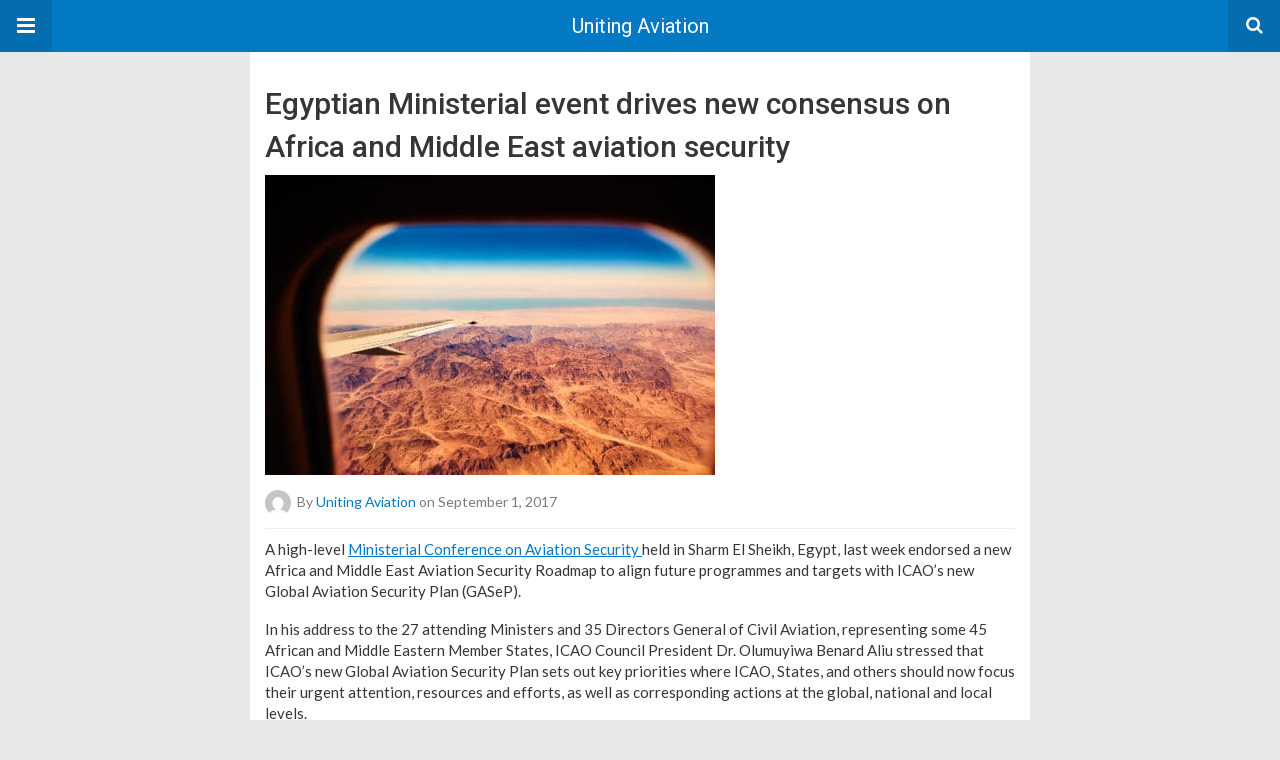

--- FILE ---
content_type: text/html; charset=UTF-8
request_url: https://unitingaviation.com/amp/news/security-facilitation/event-drives-new-consensus-on-africa-and-middle-east-aviation-security/
body_size: 10832
content:
<!DOCTYPE html>
<html lang="en" amp>
<head>
	<meta charset="utf-8">
	<meta name="viewport" content="width=device-width,minimum-scale=1,maximum-scale=1,initial-scale=1">
	<meta name="theme-color" content="#0379c4">

	<link rel="icon" href="https://unitingaviation.com/wp-content/uploads/2020/04/cropped-UA-Favicon-1-32x32.png" sizes="32x32">
<link rel="icon" href="https://unitingaviation.com/wp-content/uploads/2020/04/cropped-UA-Favicon-1-192x192.png" sizes="192x192">
<link rel="apple-touch-icon" href="https://unitingaviation.com/wp-content/uploads/2020/04/cropped-UA-Favicon-1-180x180.png">
<meta name="msapplication-TileImage" content="https://unitingaviation.com/wp-content/uploads/2020/04/cropped-UA-Favicon-1-270x270.png">
			<link rel="canonical" href="https://unitingaviation.com/news/security-facilitation/event-drives-new-consensus-on-africa-and-middle-east-aviation-security/">
			<title>New consensus on Africa and Middle East aviation security</title>
<script type="application/ld+json">{
    "@context": "http://schema.org/",
    "@type": "Organization",
    "@id": "#organization",
    "logo": {
        "@type": "ImageObject",
        "url": "https://unitingaviation.com/wp-content/uploads/2024/03/UnitingAviationTopBanner-V1-1.png"
    },
    "url": "https://unitingaviation.com/",
    "name": "Uniting Aviation",
    "description": "NEWS AND FEATURES BY ICAO"
}</script>
<script type="application/ld+json">{
    "@context": "http://schema.org/",
    "@type": "WebSite",
    "name": "Uniting Aviation",
    "alternateName": "NEWS AND FEATURES BY ICAO",
    "url": "https://unitingaviation.com/"
}</script>
<script type="application/ld+json">{
    "@context": "http://schema.org/",
    "@type": "BlogPosting",
    "headline": "Egyptian Ministerial event drives new consensus on Africa and Middle East aviation security",
    "description": "A high-level Ministerial Conference on Aviation Security held in Sharm El Sheikh, Egypt, last week endorsed a new Africa and Middle East Aviation Security Roadmap to align future programmes and targets with ICAO\u2019s new Global Aviation Security Plan (G",
    "datePublished": "2017-09-01",
    "dateModified": "2018-02-23",
    "author": {
        "@type": "Person",
        "@id": "#person-UnitingAviation",
        "name": "Uniting Aviation"
    },
    "image": "https://unitingaviation.com/wp-content/uploads/2017/08/Plane-window-overlooking-middle-east-Egypt.jpg",
    "interactionStatistic": [
        {
            "@type": "InteractionCounter",
            "interactionType": "http://schema.org/CommentAction",
            "userInteractionCount": "0"
        }
    ],
    "publisher": {
        "@id": "#organization"
    },
    "mainEntityOfPage": "https://unitingaviation.com/amp/news/security-facilitation/event-drives-new-consensus-on-africa-and-middle-east-aviation-security/"
}</script>
<style amp-custom>
*{-webkit-box-sizing:border-box;-moz-box-sizing:border-box;box-sizing:border-box}amp-iframe{max-width:100%;height:auto}

pre{white-space:pre-wrap}.clearfix:after,.clearfix:before{display:table;content:' ';clear:both}.clearfix{zoom:1}.wrap{padding:15px 15px 0;height:100%}.wrap img{max-width:100%}body.body{background:var(--bg-color);font-family:lato;font-weight:400;color:#363636;line-height:1.44;font-size:15px}.better-amp-wrapper{max-width:780px;margin:0 auto;color:var(--text-color);background:var(--content-bg-color)}.amp-image-tag,amp-video{max-width:100%}blockquote,p{margin:0 0 15px}.bold,b,strong{font-weight:700}a{-webkit-transition:all .4s ease;-moz-transition:all .4s ease;-o-transition:all .4s ease;transition:all .4s ease;color:var(--primary-color)}amp-video{height:auto}.strong-label,blockquote{color:#000;font-family:Roboto;font-weight:500;line-height:1.5}blockquote{border:1px solid #e2e2e2;border-width:1px 0;padding:15px 15px 15px 60px;text-align:left;position:relative;clear:both}blockquote p:last-child{margin-bottom:0}blockquote:before{content:"\f10e";font:normal normal normal 14px/1 FontAwesome;color:#d3d3d3;font-size:28px;position:absolute;left:12px;top:17px}.button,.comments-pagination a,.pagination a{padding:6px 15px;border:1px solid #d7d7d7;background:#faf9f9;color:#494949;font-family:Roboto;font-weight:500;font-size:13px;display:inline-block;text-decoration:none;border-radius:33px}.pagination a{padding:0 15px}.comments-pagination{margin:10px 0;color:#adadad;font-size:small}.comments-pagination a{margin-right:5px;padding:5px 15px}.img-holder{position:relative;width:80px;background:center center no-repeat #eee;display:inline-block;float:left;margin-right:15px;margin-bottom:15px;-webkit-background-size:cover;-moz-background-size:cover;-o-background-size:cover;background-size:cover}.img-holder:before{display:block;content:" ";width:100%;padding-top:70%}.content-holder{position:absolute;bottom:16px;left:16px;right:16px}.h1,.h2,.h3,.h4,.h5,.h6,.heading-typo,h1,h2,h3,h4,h5,h6{font-family:Roboto;font-weight:500;margin:15px 0 7px}.heading{font-size:16px;font-weight:700;margin:10px 0}.site-header{height:52px;width:100%;position:relative;margin:0;color:#fff;background:var(--primary-color)}.site-header .branding,.site-header .navbar-search,.site-header .navbar-toggle{color:#fff;position:absolute;top:0;height:52px;font-weight:400;text-align:center}.site-header .branding{display:block;font-size:20px;text-decoration:none;font-family:Roboto,"Open Sans",sans-serif;width:100%;padding:10px 55px;z-index:9;line-height:32px}.site-header .branding .amp-image-tag{display:inline-block}.sticky-nav .site-header{position:fixed;left:0;right:0;top:0;z-index:999;display:block}body.sticky-nav{padding-top:52px}.site-header .navbar-search,.site-header .navbar-toggle{font-size:18px;z-index:99;border:none;background:rgba(0,0,0,.1);line-height:50px;margin:0;padding:0;width:52px;outline:0;cursor:pointer;-webkit-transition:all .6s ease;-moz-transition:all .6s ease;-o-transition:all .6s ease;transition:all .6s ease}.site-header .navbar-search:hover,.site-header .navbar-toggle:hover{background:rgba(0,0,0,.1)}.site-header .navbar-search:focus,.site-header .navbar-toggle:focus{background:rgba(0,0,0,.2)}.site-header .navbar-toggle{font-size:21px;left:0}.site-header .navbar-search{font-size:18px;right:0;line-height:48px}.better-amp-footer{margin:0;background:var(--footer-bg-color)}.better-amp-footer.sticky-footer{position:fixed;bottom:0;left:0;right:0}.better-amp-footer-nav{border-top:1px solid rgba(0,0,0,.1);padding:14px 15px;background:var(--footer-nav-bg-color)}.better-amp-copyright{padding:17px 10px;text-align:center;font-family:Roboto;font-weight:400;color:#494949;border-top:1px solid rgba(0,0,0,.1);font-size:13px}.footer-navigation{list-style:none;margin:0;padding:0;text-align:center}.footer-navigation li{display:inline-block;margin:0 8px 5px}.footer-navigation li li,.footer-navigation ul{display:none}.footer-navigation a{text-decoration:none;color:#494949;font-family:Roboto;font-weight:300;font-size:14px}.footer-navigation .fa{margin-right:5px}.better-amp-main-link{display:block;text-align:center;font-weight:700;margin:6px 0 12px}.better-amp-main-link a{color:#fff;text-decoration:none;padding:0 15px;display:inline-block;border:1px solid rgba(0,0,0,.08);border-radius:33px;line-height:26px;font-size:12px;font-weight:400;background:var(--primary-color)}.better-amp-main-link a .fa{margin-right:5px}.carousel{overflow:hidden}.carousel .carousel-item,.carousel .img-holder{width:205px;float:none;margin:0}.carousel .carousel-item{margin-right:20px;margin-bottom:20px;overflow:hidden;line-height:0}.carousel .carousel-item:last-child{margin-right:0}.carousel .content-holder{position:relative;bottom:auto;right:auto;top:auto;left:auto;background:#f8f8f8;border:1px solid #e2e2e2;border-top-width:0;float:left;white-space:normal;padding:15px;height:100px;width:100%}.carousel .content-holder h3{margin:0;height:64px;overflow:hidden;position:relative}.carousel .content-holder a{line-height:20px;font-size:15px;color:#000;text-decoration:none}.comment-list{margin:14px 0 0}.comment-list,.comment-list ul{list-style:none;padding:0}.comment-list ul ul{padding:0 0 0 30px}.comment-list .comment{position:relative;margin-top:14px;padding-top:14px;border-top:1px solid #f3f3f3}.comment-list>.comment:first-child{margin-top:0}.comment-list li.comment:after{clear:both;content:' ';display:block}.comment .comment-avatar img{border-radius:50%}.comment .column-1{float:left;width:55px}.comment .column-2{padding-left:75px}.comment .comment-content{color:#838383;margin-top:8px;line-height:1.57;font-size:14px}.comment .comment-content p:last-child{margin-bottom:0}.comment .comment-author{font-size:14px;font-weight:700;font-style:normal}.comment .comment-published{margin-left:10px;font-size:12px;color:#a2a2a2;font-style:italic}.btn,.comment .comment-footer .fa,.comment .comment-footer a{font-size:14px;text-decoration:none}.comment .comment-footer a+a{margin-left:10px}.comments-wrapper .button.add-comment{color:#555}.bs-shortcode{margin:0 0 30px}.bs-shortcode .section-heading{margin:0 0 13px}.bs-shortcode .section-heading .other-link{display:none}.entry-content table{border:1px solid #ddd;margin-bottom:30px;width:100%}.btn{display:inline-block;margin-bottom:0;font-weight:400;text-align:center;vertical-align:middle;touch-action:manipulation;cursor:pointer;white-space:nowrap;padding:6px 12px;line-height:1.42857143;border-radius:4px;-webkit-user-select:none;-moz-user-select:none;-ms-user-select:none;user-select:none;color:#fff;background:var(--primary-color)}.btn.active,.btn:active{outline:0;background-image:none;-webkit-box-shadow:inset 0 3px 5px rgba(0,0,0,.125);box-shadow:inset 0 3px 5px rgba(0,0,0,.125)}.btn.disabled,.btn[disabled],fieldset[disabled] .btn{cursor:not-allowed;pointer-events:none;opacity:.65;filter:alpha(opacity=65);-webkit-box-shadow:none;box-shadow:none}.btn-lg{padding:10px 16px;font-size:18px;line-height:1.33;border-radius:6px}.btn-sm,.btn-xs{font-size:12px;line-height:1.5;border-radius:3px}.btn-sm{padding:5px 10px}.btn-xs{padding:1px 5px}.btn-block{display:block;width:100%}.btn-block+.btn-block{margin-top:5px}

.better-amp-sidebar{background:#fff;max-width:350px;min-width:270px;padding-bottom:30px}.better-amp-sidebar .sidebar-container{width:100%}.better-amp-sidebar .close-sidebar{font-size:16px;border:none;color:#fff;position:absolute;top:10px;right:10px;background:0 0;width:32px;height:32px;line-height:32px;text-align:center;padding:0;outline:0;-webkit-transition:all .6s ease;-moz-transition:all .6s ease;-o-transition:all .6s ease;transition:all .6s ease;cursor:pointer}.better-amp-sidebar .close-sidebar:hover{background:rgba(0,0,0,.1)}.sidebar-brand{color:#fff;padding:35px 24px 24px;text-align:center;font-family:Roboto;line-height:2;background:var(--primary-color)}.sidebar-brand .logo .amp-image-tag{display:inline-block;margin:0}.sidebar-brand.type-text{padding-top:50px}.sidebar-brand .brand-name{font-weight:500;font-size:18px}.sidebar-brand .brand-description{font-weight:400;font-size:14px;line-height:1.4;margin-top:4px}.better-amp-sidebar .amp-menu{margin-top:15px}.better-amp-sidebar .social-list-wrapper{margin:17px 0 0}.sidebar-footer{border-top:1px solid rgba(0,0,0,.09);font-family:Roboto;font-size:13px;padding:20px 15px;margin-top:15px;color:#848484;line-height:1.7}.amp-menu div{padding:0}.amp-menu h6,.amp-menu section{-webkit-transition:all .3s ease;-moz-transition:all .3s ease;-o-transition:all .3s ease;transition:all .3s ease}.amp-menu h6[aria-expanded=false]{background:0 0;border:none}.amp-menu section[expanded]{color:#363636;background:#eee;background:rgba(0,0,0,.08);padding-left:10px}.amp-menu section[expanded]>h6{margin-left:-10px;background:0 0}.amp-menu a,.amp-menu h6{color:inherit;font-size:1.3rem;font-weight:300;padding:0;border:none}.amp-menu h6 a{padding:0;margin:0}.amp-menu a,.amp-menu span{color:#565656;padding:10px 0 10px 20px;display:block;position:relative;-webkit-transition:all ease-in-out .22s;transition:all ease-in-out .22s;text-decoration:none;font-size:14px;font-weight:400;font-family:Roboto}.amp-menu a:hover,.amp-menu span:hover{background:rgba(0,0,0,.06)}.amp-menu span:hover>a{background:0 0}.amp-menu span span{padding:0;margin:0;display:inline-block}.amp-menu span span:after{display:none}.amp-menu h6 span:after{position:absolute;right:0;top:0;font-family:FontAwesome;font-size:12px;line-height:38px;content:'\f0dd';color:#363636;-webkit-transition:all .4s ease;-moz-transition:all .4s ease;-o-transition:all .4s ease;transition:all .4s ease;width:40px;text-align:center}.amp-menu section[expanded]>h6 span:after{-webkit-transform:rotate(180deg);tranform:rotate(180deg);top:4px}.amp-menu .menu-item:not(.menu-item-has-children){padding:0}.amp-menu span.menu-item-deep.menu-item-deep{padding:0 0 0 25px}.amp-menu i{font-size:14px;margin-right:5px;margin-top:-3px}

.amp-social-list-wrapper{margin:15px 0}.amp-social-list-wrapper.share-list{border:1px solid #e2e2e2;padding:10px 10px 6px}.amp-social-list-wrapper .number{font-size:12px;font-weight:700;margin:0 0 0 4px;font-family:Arial,"Helvetica Neue",Helvetica,sans-serif;display:inline-block}.amp-social-list-wrapper .post-share-btn{background:#fff;border:1px solid #e2e2e2;line-height:30px;height:30px;display:inline-block;padding:0 10px;border-radius:30px;font-size:12px;color:#4d4d4d;margin-right:8px;margin-bottom:4px;vertical-align:top}.amp-social-list-wrapper .post-share-btn .fa{font-size:14px}.amp-social-list-wrapper .post-share-btn .fa,.amp-social-list-wrapper .post-share-btn .number,.amp-social-list-wrapper .post-share-btn .text{line-height:28px;vertical-align:top}.amp-social-list-wrapper .post-share-btn .text{font-size:12px;margin-left:3px}ul.amp-social-list{list-style:none;margin:0;padding:0;display:inline-block;font-size:0;vertical-align:top}.amp-social-list li{display:inline-block;margin-right:6px;vertical-align:top}.amp-social-list li:last-child{margin-right:0}.amp-social-list .social-item a{color:#fff;min-width:30px;height:30px;overflow:hidden;border-radius:15px;background:#bbb;display:inline-block;text-align:center;vertical-align:middle;font-size:14px;line-height:28px;margin-bottom:5px}.amp-social-list .social-item.has-count a{padding:0 10px}.amp-social-list .social-item.has-count .fa{margin-right:1px}.amp-social-list .fa{vertical-align:middle}.amp-social-list .item-title,.amp-social-list .number:empty{display:none}.amp-social-list .social-item.facebook a{background-color:#2d5f9a}.amp-social-list .social-item.facebook a:hover{background-color:#1b4a82}.amp-social-list .social-item.twitter a{background-color:#53c7ff}.amp-social-list .social-item.twitter a:hover{background-color:#369ed0}.amp-social-list .social-item.google_plus a{background-color:#d93b2b}.amp-social-list .social-item.google_plus a:hover{background-color:#b7291a}.amp-social-list .social-item.pinterest a{background-color:#a41719}.amp-social-list .social-item.pinterest a:hover{background-color:#8c0a0c}.amp-social-list .social-item.linkedin a{background-color:#005182}.amp-social-list .social-item.linkedin a:hover{background-color:#003b5f}.amp-social-list .social-item.email a{background-color:#444}.amp-social-list .social-item.email a:hover{background-color:#2f2f2f}.amp-social-list .social-item.tumblr a{background-color:#3e5a70}.amp-social-list .social-item.tumblr a:hover{background-color:#426283}.amp-social-list .social-item.telegram a{background-color:#179cde}.amp-social-list .social-item.telegram a:hover{background-color:#0f8dde}.amp-social-list .social-item.reddit a{background-color:#ff4500}.amp-social-list .social-item.reddit a:hover{background-color:#dc3c01}.amp-social-list .social-item.stumbleupon a{background-color:#ee4813}.amp-social-list .social-item.stumbleupon a:hover{background-color:#ce3d0f}.amp-social-list .social-item.vk a{background-color:#4c75a3}.amp-social-list .social-item.vk a:hover{background-color:#3e5f84}.amp-social-list .social-item.digg a{background-color:#000}.amp-social-list .social-item.digg a:hover{background-color:#2f2f2f}.amp-social-list .social-item.whatsapp a{background-color:#00e676}.amp-social-list .social-item.whatsapp a:hover{background-color:#00c462}

.entry-content .gallery .gallery-item img,.entry-content figure,.entry-content img{max-width:100%;height:auto}.entry-content{margin-bottom:25px}.entry-content>:last-child{margin-bottom:0}.entry-content .bs-intro{font-size:110%;font-weight:bolder;-webkit-font-smoothing:antialiased}.entry-content p{padding:0;margin:0 0 17px}.entry-content ol,.entry-content ul{margin-bottom:17px}.entry-content table{border:1px solid #ddd}.entry-content table>tbody>tr>td,.entry-content table>tbody>tr>th,.entry-content table>tfoot>tr>td,.entry-content table>tfoot>tr>th,.entry-content table>thead>tr>td,.entry-content table>thead>tr>th{border:1px solid #ddd;padding:7px 10px}.entry-content table>thead>tr>td,.entry-content table>thead>tr>th{border-bottom-width:2px}.entry-content dl dt{font-size:15px}.entry-content dl dd{margin-bottom:10px}.entry-content acronym[title]{border-bottom:1px dotted #999}.entry-content .alignright,.entry-content .wp-caption.alignright{margin:5px 0 20px 20px;float:right}.entry-content .alignleft,.entry-content .wp-caption.alignleft{margin:5px 20px 15px 0;float:left}.entry-content .wp-caption.alignleft .wp-caption-text,.entry-content figure.alignleft .wp-caption-text{text-align:left}.entry-content .wp-caption.alignright .wp-caption-text,.entry-content figure.alignright .wp-caption-text{text-align:right}.entry-content .wp-caption,.entry-content img.aligncenter{display:block;margin:15px auto 25px}.entry-content .wp-caption.aligncenter,.entry-content figure.aligncenter{margin:20px auto;text-align:center}.entry-content .wp-caption.aligncenter img,.entry-content figure.aligncenter img{display:inline-block}.entry-content .gallery-caption,.entry-content .wp-caption-text,.entry-content figcaption{margin:5px 0 0;font-style:italic;text-align:left;font-size:13px;color:#545454;line-height:15px;padding:0}.entry-content .twitter-tweet{width:100%}.entry-content .gallery{text-align:center}.entry-content .gallery:after{content:"";display:table;clear:both}.entry-content .gallery .gallery-item{margin-bottom:10px;position:relative}.entry-content .gallery.gallery-columns-2{clear:both}.entry-content .gallery.gallery-columns-2 .gallery-item{width:50%;float:left}.entry-content .gallery.gallery-columns-3 .gallery-item{width:33.33%;float:left}.entry-content .gallery.gallery-columns-4 .gallery-item{width:25%;float:left}.entry-content .gallery.gallery-columns-5 .gallery-item{width:20%;float:left}.entry-content .gallery.gallery-columns-6 .gallery-item{width:16.666%;float:left}.entry-content .gallery.gallery-columns-7 .gallery-item{width:14.28%;float:left}.entry-content .gallery.gallery-columns-8 .gallery-item{width:12.5%;float:left}.entry-content .gallery.gallery-columns-9 .gallery-item{width:11.111%;float:left}.entry-content .terms-list{margin-bottom:10px}.entry-content .terms-list span.sep{margin:0 5px}.entry-content a:hover{text-decoration:underline}.entry-content a:visited{opacity:.8}.entry-content hr{margin:27px 0;border-top:2px solid #F0F0F0}.entry-content code{padding:4px 6px;font-size:90%;color:inherit;background-color:#EAEAEA;border-radius:0}.entry-content pre{padding:15px;background-color:#f5f5f5;border:1px solid #DCDCDC;border-radius:0}.entry-content .wp-caption-text{font-size:13px;color:#8a8a8a;text-align:center;line-height:1.8;margin-top:5px}.entry-content ul.bs-shortcode-list,.entry-content ul.bs-shortcode-list ul{list-style:none;padding-left:20px;overflow:hidden}.entry-content ul.bs-shortcode-list ul{padding-left:13px}.entry-content ul.bs-shortcode-list li{position:relative;margin-bottom:7px;padding-left:25px}.entry-content ul.bs-shortcode-list li:before{width:25px;content:"\f00c";display:inline-block;font:normal normal normal 14px/1 FontAwesome;font-size:inherit;text-rendering:auto;-webkit-font-smoothing:antialiased;-moz-osx-font-smoothing:grayscale;position:absolute;left:0;top:6px;color:var(--primary-color)}.entry-content ul.bs-shortcode-list li:empty{display:none}.entry-content ul.bs-shortcode-list.list-style-check li:before{content:"\f00c"}.entry-content ul.bs-shortcode-list.list-style-star li:before{content:"\f005"}.entry-content ul.bs-shortcode-list.list-style-edit li:before{content:"\f044"}.entry-content ul.bs-shortcode-list.list-style-folder li:before{content:"\f07b"}.entry-content ul.bs-shortcode-list.list-style-file li:before{content:"\f15b"}.entry-content ul.bs-shortcode-list.list-style-heart li:before{content:"\f004"}.entry-content ul.bs-shortcode-list.list-style-asterisk li:before{content:"\f069"}

.single-post{margin:0 0 15px}.single-post .post-thumbnail{margin-bottom:15px;text-align:center;font-size:0}.single-post .post-thumbnail amp-img{max-width:100%}.single-post .post-title{font-size:20px;margin:0 0 15px;line-height:1.3}.single-post .post-subtitle{font-size:16px;font-weight:400;margin:-8px 0 15px;color:#7b7b7b;font-style:italic}.single-post .post-meta{color:#7b7b7b;font-size:14px;border-bottom:1px solid #eee;padding-bottom:12px;margin-bottom:10px}.single-post .post-meta amp-img{display:inline-block;vertical-align:middle;border-radius:50%;margin-right:6px}.single-post .post-meta a{text-decoration:none;font-size:14px;text-transform:capitalize;color:var(--primary-color)}.comments-wrapper{border:1px solid #e2e2e2;background:#fff;margin:15px 0 20px;padding:16px 8px 16px 12px;position:relative;line-height:18px}.comments-wrapper .comments-label{display:inline-block;line-height:32px}.comments-wrapper .counts-label{color:#929292}.comments-wrapper .button.add-comment{float:right;margin-top:0;line-height:30px;padding:0 17px;font-size:12px;border-radius:33px}

.post-terms{margin:0 0 10px;position:relative;padding-left:48px;clear:both}.post-terms .term-type,.post-terms a{display:inline-block;line-height:20px;padding:0 11px;border:1px solid #dcdcdc;font-size:12px;text-decoration:none;margin-right:4px;border-radius:33px;color:#464646}.post-terms .term-type,.post-terms a:hover{color:#fff;border-color:transparent;background:var(--primary-color)}.post-terms .term-type{margin-right:6px;position:absolute;left:0}.post-terms.cats .term-type{background:var(--primary-color)}.post-terms a{margin:0 4px 4px 0}.post-terms a:last-child{margin-right:0}.post-terms .post-categories{display:inline;list-style:none;padding:0;margin:0;font-size:0}.post-terms .post-categories li{display:inline}.post-terms .post-categories li a{margin-right:4px}.post-terms .post-categories li:last-child a{margin-right:0}

.element-1852567006-696f6fff7199b .img-holder{background-image:url(https://unitingaviation.com/wp-content/uploads/2021/10/Bundle_2in1_UA-HeroBanner_1180x560-260x200.png);width:205px}

.element-1613132960-696f6fff720ea .img-holder{background-image:url(https://unitingaviation.com/wp-content/uploads/2025/11/TRIP-digital-identify.jpg);width:205px}

.element-1910635062-696f6fff726df .img-holder{background-image:url(https://unitingaviation.com/wp-content/uploads/2025/08/UPU-postal-cooperation.jpg);width:205px}

.element-1971468710-696f6fff72be0 .img-holder{background-image:url(https://unitingaviation.com/wp-content/uploads/2023/06/BuckUA-article-Image2-1024X768-260x200.png);width:205px}

.element-1455477647-696f6fff732a6 .img-holder{background-image:url(https://unitingaviation.com/wp-content/uploads/2025/07/DTC-Explained-1.jpg);width:205px}

.element-260605275-696f6fff737c5 .img-holder{background-image:url(https://unitingaviation.com/wp-content/uploads/2025/07/Reshaping_Air_Travel_ICAO_blog_1500_2-2.png);width:205px}

.element-1591181933-696f6fff73cd9 .img-holder{background-image:url(https://unitingaviation.com/wp-content/uploads/2025/05/AVSEC-Manual-Doc-10207-.jpg);width:205px}

#attachment_3861{width: 736px}

@font-face {
    font-family: "bs-icons";
    src:url("https://unitingaviation.com/wp-content/themes/publisher/includes/libs/better-framework/assets/fonts/bs-icons.eot");
    src:url("https://unitingaviation.com/wp-content/themes/publisher/includes/libs/better-framework/assets/fonts/bs-icons.eot?#iefix") format("embedded-opentype"),
    url("https://unitingaviation.com/wp-content/themes/publisher/includes/libs/better-framework/assets/fonts/bs-icons.woff") format("woff"),
    url("https://unitingaviation.com/wp-content/themes/publisher/includes/libs/better-framework/assets/fonts/bs-icons.ttf") format("truetype"),
    url("https://unitingaviation.com/wp-content/themes/publisher/includes/libs/better-framework/assets/fonts/bs-icons.svg#bs-icons") format("svg");
    font-weight: normal;
    font-style: normal;
}

[class^="bsfi-"],
[class*=" bsfi-"] {
    display: inline-block;
    font: normal normal normal 14px/1 "bs-icons";
    font-size: inherit;
    text-rendering: auto;
    -webkit-font-smoothing: antialiased;
    -moz-osx-font-smoothing: grayscale;
}

[class^="bsfii"],
[class*=" bsfii"] {
    font: normal normal normal 14px/1 "bs-icons";
}

/* Icons */
.bsfi-facebook:before {
    content: "\b000";
}
.bsfi-twitter:before {
    content: "\b001";
}
.bsfi-dribbble:before {
    content: "\b002";
}
.bsfi-vimeo:before {
    content: "\b003";
}
.bsfi-rss:before {
    content: "\b004";
}
.bsfi-github:before {
    content: "\b005";
}
.bsfi-vk:before {
    content: "\b006";
}
.bsfi-delicious:before {
    content: "\b007";
}
.bsfi-soundcloud:before {
    content: "\b009";
}
.bsfi-behance:before {
    content: "\b00a";
}
.bsfi-pinterest:before {
    content: "\b00b";
}
.bsfi-vine:before {
    content: "\b00c";
}
.bsfi-steam:before {
    content: "\b00d";
}
.bsfi-flickr:before {
    content: "\b00e";
}
.bsfi-forrst:before {
    content: "\b010";
}
.bsfi-mailchimp:before {
    content: "\b011";
}
.bsfi-tumblr:before {
    content: "\b013";
}
.bsfi-500px:before {
    content: "\b014";
}
.bsfi-members:before {
    content: "\b015";
}
.bsfi-comments:before {
    content: "\b016";
}
.bsfi-posts:before {
    content: "\b017";
}
.bsfi-instagram:before {
    content: "\b018";
}
.bsfi-whatsapp:before {
    content: "\b019";
}
.bsfi-line:before {
    content: "\b01a";
}
.bsfi-blackberry:before {
    content: "\b01b";
}
.bsfi-viber:before {
    content: "\b01c";
}
.bsfi-skype:before {
    content: "\b01d";
}
.bsfi-gplus:before {
    content: "\b01e";
}
.bsfi-telegram:before {
    content: "\b01f";
}
.bsfi-apple:before {
    content: "\b020";
}
.bsfi-android:before {
    content: "\b021";
}
.bsfi-fire-1:before {
    content: "\b022";
}
.bsfi-fire-2:before {
    content: "\b023";
}
.bsfi-publisher:before {
    content: "\b024";
}
.bsfi-betterstudio:before {
    content: "\b025";
}
.bsfi-fire-3:before {
    content: "\b026";
}
.bsfi-fire-4:before {
    content: "\b027";
}
.bsfi-disqus:before {
    content: "\b028";
}
.bsfi-better-amp:before {
    content: "\b029";
}
.bsfi-ok-ru:before {
    content: "\b030";
}
.bsfi-linkedin:before {
    content: "\b012";
}
.bsfi-snapchat:before {
    content: "\b031";
}
.bsfi-comments-1:before {
    content: "\b032";
}
.bsfi-comments-2:before {
    content: "\b033";
}
.bsfi-comments-3:before {
    content: "\b034";
}
.bsfi-calender:before {
    content: "\b035";
}
.bsfi-comments-4:before {
    content: "\b036";
}
.bsfi-comments-5:before {
    content: "\b037";
}
.bsfi-comments-6:before {
    content: "\b038";
}
.bsfi-comments-7:before {
    content: "\b039";
}
.bsfi-quote-1:before {
    content: "\b040";
}
.bsfi-quote-2:before {
    content: "\b041";
}
.bsfi-quote-3:before {
    content: "\b042";
}
.bsfi-quote-4:before {
    content: "\b043";
}
.bsfi-quote-5:before {
    content: "\b044";
}
.bsfi-quote-6:before {
    content: "\b045";
}
.bsfi-quote-7:before {
    content: "\b046";
}
.bsfi-youtube:before {
    content: "\b008";
}
.bsfi-envato:before {
    content: "\b00f";
}
.bsfi-arrow3-n:before {
    content: "\b047";
}
.bsfi-arrow3-s:before {
    content: "\b048";
}
.bsfi-arrow-n:before {
    content: "\b049";
}
.bsfi-arrow-ne:before {
    content: "\b050";
}
.bsfi-arrow-s:before {
    content: "\b051";
}
.bsfi-arrow-se:before {
    content: "\b052";
}
.bsfi-arrow2-n:before {
    content: "\b053";
}
.bsfi-arrow2-s:before {
    content: "\b054";
}
.bsfi-map-marker:before {
    content: "\b055";
}
.bsfi-arrow3-e:before {
    content: "\b056";
}
.bsfi-arrow-e:before {
    content: "\b057";
}
.bsfi-arrow-up-down:before {
    content: "\b058";
}
.bsfi-arrow2-e:before {
    content: "\b059";
}
.bsfi-arrow-left-right:before {
    content: "\b060";
}
.bsfi-bell:before {
    content: "\b061";
}
.bsfi-facebook-messenger:before {
    content: "\b062";
}
.bsfi-aparat:before {
    content: "\b063";
}


/* alias */
.bsfi-google:before {
    content: "\b01e";
}
.bsfi-bbm:before {
    content: "\b01b";
}
.bsfi-appstore:before {
    content: "\b020";
}
.bsfi-bs:before {
    content: "\b025";
}
.bsfi-ok_ru:before {
    content: "\b030";
}
.bsfi-fb-messenger:before {
    content: "\b062";
}


	:root{
		--primary-color: #0379c4;
		--text-color: #363636;
		--bg-color: #e8e8e8;
		--content-bg-color:#ffffff;
		--footer-bg-color:#f3f3f3;
		--footer-nav-bg-color:#ffffff;
	}
	


</style><link rel='stylesheet' id='font-awesome-css' href='https://maxcdn.bootstrapcdn.com/font-awesome/4.7.0/css/font-awesome.min.css?ver=6.8.1' type='text/css' media='all' />
<link rel='stylesheet' id='google-fonts-css' href='https://fonts.googleapis.com/css?family=Lato%3A400%2C600%7CRoboto%3A300%2C400%2C500%2C700&#038;ver=6.8.1' type='text/css' media='all' />
<script type="text/javascript" custom-element=amp-carousel async src="https://cdn.ampproject.org/v0/amp-carousel-0.2.js" id="amp-carousel-js"></script>
<script type="text/javascript" async src="https://cdn.ampproject.org/v0.js" id="ampproject-js"></script>
<script type="text/javascript" custom-element=amp-sidebar async src="https://cdn.ampproject.org/v0/amp-sidebar-0.1.js" id="amp-sidebar-js"></script>
<style amp-boilerplate>body{-webkit-animation:-amp-start 8s steps(1,end) 0s 1 normal both;-moz-animation:-amp-start 8s steps(1,end) 0s 1 normal both;-ms-animation:-amp-start 8s steps(1,end) 0s 1 normal both;animation:-amp-start 8s steps(1,end) 0s 1 normal both}@-webkit-keyframes -amp-start{from{visibility:hidden}to{visibility:visible}}@-moz-keyframes -amp-start{from{visibility:hidden}to{visibility:visible}}@-ms-keyframes -amp-start{from{visibility:hidden}to{visibility:visible}}@-o-keyframes -amp-start{from{visibility:hidden}to{visibility:visible}}@keyframes -amp-start{from{visibility:hidden}to{visibility:visible}}</style><noscript><style amp-boilerplate>body{-webkit-animation:none;-moz-animation:none;-ms-animation:none;animation:none}</style></noscript></head>
<body class="wp-singular post-template-default single single-post postid-3853 single-format-standard wp-theme-publisher body sticky-nav bs-theme bs-publisher bs-publisher-readmag active-light-box ltr close-rh page-layout-1-col page-layout-no-sidebar boxed active-sticky-sidebar main-menu-sticky-smart main-menu-out-full-width active-ajax-search single-prim-cat-8 single-cat-8  wpb-js-composer js-comp-ver-6.7.0 vc_responsive bs-ll-a">
<amp-sidebar id="better-ampSidebar" class="better-amp-sidebar" layout="nodisplay" side="left">
	<div class="sidebar-container">

		<button on="tap:better-ampSidebar.close" class="close-sidebar" tabindex="11" role="button">
			<i class="fa fa-caret-left" aria-hidden="true"></i>
		</button>

		<div class="sidebar-brand type-text">

			
			<div class="brand-name">
				Uniting Aviation			</div>

			
				<div class="brand-description">
					NEWS AND FEATURES BY ICAO				</div>

			
		</div>

				<div class="sidebar-footer">
			<div class="amp-social-list-wrapper">
	<ul class="amp-social-list clearfix">
					<li class="social-item facebook">
				<a href="#" target="_blank">
					<i class="fa fa-facebook"></i>
					<span class="item-title">facebook</span>
				</a>
			</li>
						<li class="social-item twitter">
				<a href="#" target="_blank">
					<i class="fa fa-twitter"></i>
					<span class="item-title">twitter</span>
				</a>
			</li>
						<li class="social-item google_plus">
				<a href="#" target="_blank">
					<i class="fa fa-google-plus"></i>
					<span class="item-title">google_plus</span>
				</a>
			</li>
						<li class="social-item email">
				<a href="mailto://#" target="_blank">
					<i class="fa fa-envelope-open"></i>
					<span class="item-title">Email</span>
				</a>
			</li>
			</ul>
</div>
		</div>

	</div>
</amp-sidebar>
<div class="better-amp-wrapper">
	<header itemscope itemtype="https://schema.org/WPHeader" class="site-header">
					<button class="fa fa-bars navbar-toggle" on="tap:better-ampSidebar.toggle" tabindex="10" role="button"></button>
				<a href="https://unitingaviation.com/amp" class="branding text-logo ">
		Uniting Aviation	</a>
				<a href="https://unitingaviation.com/amp?s" class="navbar-search"><i class="fa fa-search" aria-hidden="true"></i>
			</a>
				</header><!-- End Main Nav -->
		<div class="wrap">
	<div class="single-post clearfix post-3853 post type-post status-publish format-standard has-post-thumbnail  category-security-facilitation tag-afi tag-avsec tag-facilitation tag-gasep tag-mid tag-sarps tag-security have-thumbnail clearfx">

				<h1>
			Egyptian Ministerial event drives new consensus on Africa and Middle East aviation security		</h1>
					<div class="post-thumbnail">
				<amp-img width="450" height="300" src="https://unitingaviation.com/wp-content/uploads/2017/08/Plane-window-overlooking-middle-east-Egypt-450x300.jpg" class="attachment-better-amp-large size-better-amp-large wp-post-image" alt="Egyptian Ministerial event drives new consensus on Africa and Middle East aviation security" layout="responsive" srcset="https://unitingaviation.com/wp-content/uploads/2017/08/Plane-window-overlooking-middle-east-Egypt-450x300.jpg 450w, https://unitingaviation.com/wp-content/uploads/2017/08/Plane-window-overlooking-middle-east-Egypt-300x200.jpg 300w, https://unitingaviation.com/wp-content/uploads/2017/08/Plane-window-overlooking-middle-east-Egypt-768x513.jpg 768w, https://unitingaviation.com/wp-content/uploads/2017/08/Plane-window-overlooking-middle-east-Egypt.jpg 1024w" sizes="(max-width: 450px) 100vw, 450px"></amp-img>			</div>
		
		<div class="post-meta">
						<a href="https://unitingaviation.com/amp/author/allisun/" class="post-author-avatar"><amp-img alt="" src="https://secure.gravatar.com/avatar/cd44ccb0e74874ad0384eb0d489e0cf8c5640072a91705f55c5d8962bcf1fc13?s=26&amp;d=mm&amp;r=g" class="avatar avatar-26 photo avatar-default" height="26" width="26"></amp-img></a>By <a href="https://unitingaviation.com/amp/author/allisun/">Uniting Aviation</a> on September 1, 2017		</div>

		<div class="post-content entry-content">
			<p>A high-level <a href="https://www.icao.int/Meetings/AVSEC-RMC-Egypt/Pages/default.aspx" target="_blank">Ministerial Conference on Aviation Security </a>held in Sharm El Sheikh, Egypt, last week endorsed a new Africa and Middle East Aviation Security Roadmap to align future programmes and targets with ICAO&rsquo;s new Global Aviation Security Plan (GASeP).</p>
<p>In his address to the 27 attending Ministers and 35 Directors General of Civil Aviation, representing some 45 African and Middle Eastern Member States, ICAO Council President Dr. Olumuyiwa Benard Aliu stressed that ICAO&rsquo;s new Global Aviation Security Plan sets out key priorities where ICAO, States, and others should now focus their urgent attention, resources and efforts, as well as corresponding actions at the global, national and local levels.</p>
<p>&ldquo;ICAO recognized long ago that it is imperative that all States have optimized access to the significant socio-economic benefits of safe, secure and reliable global connectivity,&rdquo; he noted, &ldquo;and more effective compliance with our global standards, policies and plans is the very first and most fundamental step on that journey.&rdquo;</p>
<p>The main objective of the AFI and MID AVSEC Roadmap is to encourage and help guide the Africa and Middle East collaboration now needed. President Aliu therefore praised the commitments realized in Sharm El Sheikh as a critical first step which should be emulated worldwide as ICAO seeks similar commitments in aid of its coordinating efforts for global aviation security effectiveness and sustainability.</p>
<p>&nbsp;</p>
<figure id="attachment_3861" aria-describedby="caption-attachment-3861" class="wp-caption aligncenter"><amp-img src="https://www.unitingaviation.com/wp-content/uploads/2017/08/Press-in-Middle-East.png" srcset="https://unitingaviation.com/wp-content/uploads/2017/08/Press-in-Middle-East.png 736w, https://unitingaviation.com/wp-content/uploads/2017/08/Press-in-Middle-East-300x122.png 300w" height="300" width="736" class="wp-image-3861 size-full amp-image-tag" alt="" sizes="(min-width: 736px) 736px, 100vw"></amp-img><figcaption id="caption-attachment-3861" class="wp-caption-text">&#8203;In his address to the 27 attending Ministers and 35 Directors General of Civil Aviation, representing some 45 African and Middle Eastern Member States, ICAO Council President Dr. Olumuyiwa Benard Aliu stressed that ICAO&rsquo;s new Global Aviation Security Plan sets out key priorities where ICAO, States, and others should now focus their urgent attention, resources and efforts, as well as corresponding actions at the global, national and local levels.</figcaption></figure>
<p>&nbsp;</p>
<p>&ldquo;The GASeP provides an ambitious framework while incorporating key themes from United Nations (UN) Security Council Resolution 2309, on&nbsp;<em>Threats to international peace and security caused by terrorist acts via aviation security</em>, adopted in September 2016,&rdquo; he added.</p>
<p>His Excellency Sherif Fathi, the Minister of Civil Aviation for Egypt, declared the Ministerial conference open under the Patronage of President Abdel Fattah Al Sisi, the President of the Arab Republic of Egypt, remarking that &ldquo;This Roadmap complements the important milestone we achieved in the region earlier this year through the Riyadh declaration. It also strongly supports the current AFI and MID SECFAL Plans and will be essential to improved regional cooperation and coordination to enhance aviation security in both Regions.&rdquo;</p>
<p>Minister Fathi thanked the ICAO President for the UN agency&rsquo;s leadership in aviation security, while commending the expanded role now being played by its Regional Offices in Africa and the Middle East.</p>
<p>Council President Aliu also took advantage of his mission to Egypt to award the State with an ICAO Council President Certificate, in recognition of the State&rsquo;s recent commitments and actions to address aviation safety oversight priorities and improve the effective implementation (EI) of <a href="https://www.icao.int/safety/SafetyManagement/Pages/SARPs.aspx" target="_blank">ICAO Standards and Recommended Practices (SARPs)</a>.</p>
<p>During his stay in Sharm El Sheikh, the President of the Council also held a number of bilateral meetings with senior government and aviation officials, including a meeting with Eng. Sherif Ismail, the Prime Minister of Egypt. Also in attendance during this meeting were Egyptian Minister Fathi and Mr. Mohamed Khalifa Rahma, ICAO&rsquo;s Regional Director for its Middle East Office in Cairo.</p>
<p>&nbsp;</p>
<p><em><a href="http://www.icao.int/meetings/avsec/Pages/default.aspx">It isn&rsquo;t to late to Register </a>&nbsp;for the <a href="http://www.icao.int/meetings/avsec/Pages/default.aspx">Global Aviation Security Symposium (#AVSEC2017)</a>, which is being held in collaboration with Airports Council International (ACI). The event will take place from 12-14 September at ICAO Headquarters in Montr&eacute;al, Canada. The event is bringing together AVSEC professionals from around the globe to enhance the mind-set towards aviation security. It will also encourage international cooperation and collaboration to address the threat posed by terrorists targeting civil aviation by reinforcing, strengthening and promoting the international framework of aviation security standards.</em></p>
<p><a href="http://www.icao.int/meetings/avsec/Pages/default.aspx"><amp-img src="https://www.unitingaviation.com/wp-content/uploads/2017/03/AVSEC2017_Web_BannersACI_1250X124-2-1024x102.png" srcset="https://unitingaviation.com/wp-content/uploads/2017/03/AVSEC2017_Web_BannersACI_1250X124-2.png 1024w, https://unitingaviation.com/wp-content/uploads/2017/03/AVSEC2017_Web_BannersACI_1250X124-2-300x30.png 300w, https://unitingaviation.com/wp-content/uploads/2017/03/AVSEC2017_Web_BannersACI_1250X124-2-768x76.png 768w" height="96" width="960" class="aligncenter size-large wp-image-2472 amp-image-tag" alt="" sizes="(min-width: 780px) 780px, 100vw"></amp-img></a></p>
		</div>

		<div class="post-terms tags"><span class="term-type"><i class="fa fa-tags"></i></span><a href="https://unitingaviation.com/amp/tag/afi/">AFI</a><a href="https://unitingaviation.com/amp/tag/avsec/">AVSEC</a><a href="https://unitingaviation.com/amp/tag/facilitation/">facilitation</a><a href="https://unitingaviation.com/amp/tag/gasep/">GASeP</a><a href="https://unitingaviation.com/amp/tag/mid/">MID</a><a href="https://unitingaviation.com/amp/tag/sarps/">SARPs</a><a href="https://unitingaviation.com/amp/tag/security/">security</a></div>			<div class="post-terms cats"><span class="term-type"><i class="fa fa-folder-open"></i></span>
				<ul class="post-categories">
	<li><a href="https://unitingaviation.com/amp/category/news/security-facilitation/">Security &amp; Facilitation</a></li></ul>			</div>
				</div>


<div class="amp-social-list-wrapper share-list post-social-list">
		<span class="share-handler post-share-btn">
		<i class="fa fa-share-alt" aria-hidden="true"></i>
					<b class="text">Share</b>
				</span>

	<ul class="amp-social-list clearfix">
		<li class="social-item facebook"><a href="https://www.facebook.com/sharer.php?u=https%3A%2F%2Funitingaviation.com%2Fnews%2Fsecurity-facilitation%2Fevent-drives-new-consensus-on-africa-and-middle-east-aviation-security%2F" target="_blank" class="bs-button-el"><i class="fa fa-facebook"></i></a></li><li class="social-item twitter"><span><i class="fa fa-twitter"></i></span></li><li class="social-item reddit"><a href="https://reddit.com/submit?url=https%3A%2F%2Funitingaviation.com%2Fnews%2Fsecurity-facilitation%2Fevent-drives-new-consensus-on-africa-and-middle-east-aviation-security%2F&amp;title=Egyptian%20Ministerial%20event%20drives%20new%20consensus%20on%20Africa%20and%20Middle%20East%20aviation%20security" target="_blank" class="bs-button-el"><i class="fa fa-reddit-alien"></i></a></li><li class="social-item google_plus"><a href="https://plus.google.com/share?url=https%3A%2F%2Funitingaviation.com%2Fnews%2Fsecurity-facilitation%2Fevent-drives-new-consensus-on-africa-and-middle-east-aviation-security%2F" target="_blank" class="bs-button-el"><i class="fa fa-google"></i></a></li><li class="social-item email"><a href="mailto://?subject=Egyptian%20Ministerial%20event%20drives%20new%20consensus%20on%20Africa%20and%20Middle%20East%20aviation%20security&amp;body=https%3A%2F%2Funitingaviation.com%2Fnews%2Fsecurity-facilitation%2Fevent-drives-new-consensus-on-africa-and-middle-east-aviation-security%2F" target="_blank" class="bs-button-el"><i class="fa fa-envelope-open"></i></a></li>	</ul>
</div>

	<div class="related-posts-wrapper carousel">

		<h5 class="heading">Related Posts</h5>

		<amp-carousel class="amp-carousel " type="carousel" height="260">
							<div class="element-1852567006-696f6fff7199b carousel-item">
					<a class="img-holder" href="https://unitingaviation.com/amp/news/safety/setting-the-standards-icaos-annexes-to-the-chicago-convention/"></a>
					<div class="content-holder">
						<h3><a href="https://unitingaviation.com/amp/news/safety/setting-the-standards-icaos-annexes-to-the-chicago-convention/">Setting the Standards: ICAO&rsquo;s Annexes to the Chicago Convention</a></h3>
					</div>
				</div>
								<div class="element-1613132960-696f6fff720ea carousel-item">
					<a class="img-holder" href="https://unitingaviation.com/amp/news/security-facilitation/when-your-face-is-your-ticket-to-the-world/"></a>
					<div class="content-holder">
						<h3><a href="https://unitingaviation.com/amp/news/security-facilitation/when-your-face-is-your-ticket-to-the-world/">When your face is your ticket to the world&nbsp;</a></h3>
					</div>
				</div>
								<div class="element-1910635062-696f6fff726df carousel-item">
					<a class="img-holder" href="https://unitingaviation.com/amp/news/security-facilitation/26352/"></a>
					<div class="content-holder">
						<h3><a href="https://unitingaviation.com/amp/news/security-facilitation/26352/">We took these steps to strengthen airmail security against rising threats</a></h3>
					</div>
				</div>
								<div class="element-1971468710-696f6fff72be0 carousel-item">
					<a class="img-holder" href="https://unitingaviation.com/amp/news/security-facilitation/buckinghamshire-msc-in-aviation-security-enhancing-aviation-security-and-empowering-professionals/"></a>
					<div class="content-holder">
						<h3><a href="https://unitingaviation.com/amp/news/security-facilitation/buckinghamshire-msc-in-aviation-security-enhancing-aviation-security-and-empowering-professionals/">Buckinghamshire MSc in Aviation Security: Enhancing aviation security and empowering professionals</a></h3>
					</div>
				</div>
								<div class="element-1455477647-696f6fff732a6 carousel-item">
					<a class="img-holder" href="https://unitingaviation.com/amp/news/security-facilitation/digital-travel-credentials-unlocking-the-future-of-borderless-identity/"></a>
					<div class="content-holder">
						<h3><a href="https://unitingaviation.com/amp/news/security-facilitation/digital-travel-credentials-unlocking-the-future-of-borderless-identity/">Digital travel credentials: Unlocking the future of borderless identity</a></h3>
					</div>
				</div>
								<div class="element-260605275-696f6fff737c5 carousel-item">
					<a class="img-holder" href="https://unitingaviation.com/amp/news/security-facilitation/from-check-in-to-boarding-how-biometrics-is-reshaping-air-travel/"></a>
					<div class="content-holder">
						<h3><a href="https://unitingaviation.com/amp/news/security-facilitation/from-check-in-to-boarding-how-biometrics-is-reshaping-air-travel/">From check-in to boarding: how biometrics are reshaping air travel</a></h3>
					</div>
				</div>
								<div class="element-1591181933-696f6fff73cd9 carousel-item">
					<a class="img-holder" href="https://unitingaviation.com/amp/news/security-facilitation/we-launched-this-aviation-security-training-manual-we-to-strengthen-global-security-measures/"></a>
					<div class="content-holder">
						<h3><a href="https://unitingaviation.com/amp/news/security-facilitation/we-launched-this-aviation-security-training-manual-we-to-strengthen-global-security-measures/">We launched this aviation security training manual to strengthen global security measures</a></h3>
					</div>
				</div>
						</amp-carousel>
	</div>
</div> <!-- /wrap -->

<footer class="better-amp-footer ">
	<div class="better-amp-footer-nav"><ul id="menu-footer-navigation" class="footer-navigation"><li id="menu-item-5862" class="menu-item menu-item-type-post_type menu-item-object-page better-anim-fade menu-item-5862"><a href="https://unitingaviation.com/amp/">Home</a></li>
<li id="menu-item-5824" class="menu-item menu-item-type-custom menu-item-object-custom better-anim-fade menu-item-5824"><a href="https://store.icao.int">ICAO Store</a></li>
<li id="menu-item-5861" class="menu-item menu-item-type-custom menu-item-object-custom better-anim-fade menu-item-5861"><a href="https://www.icao.int">ICAO.INT</a></li>
</ul></div>	<div class="better-amp-copyright">
					<div class="better-amp-main-link">
				<a href="https://unitingaviation.com/news/security-facilitation/event-drives-new-consensus-on-africa-and-middle-east-aviation-security/"><i class="fa fa-external-link-square"></i> View Desktop Version				</a>
			</div>
				</div>

	
</footer>
</div>

<amp-pixel src="https://unitingaviation.com/wp-admin/admin-ajax.php?action=better_post_views&amp;better_post_views_id=3853" layout="nodisplay"></amp-pixel></body></html>
</body>
</html>